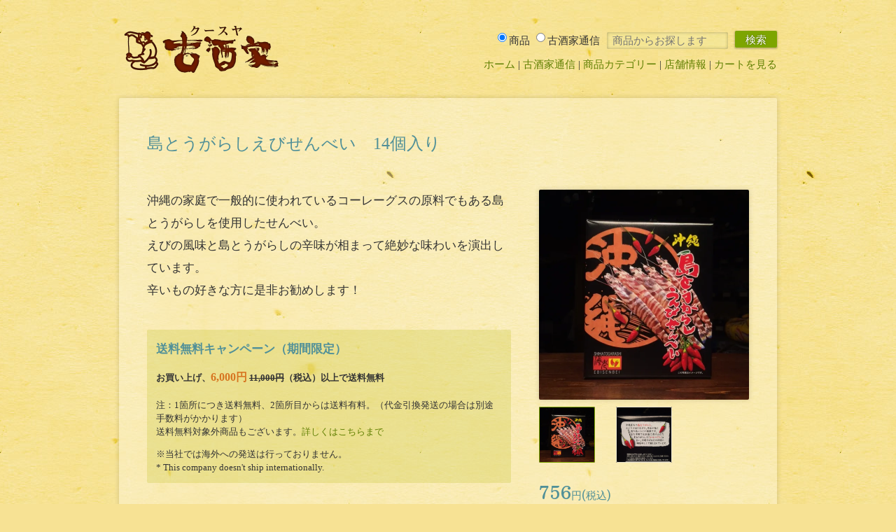

--- FILE ---
content_type: text/html; charset=EUC-JP
request_url: https://koosya.jp/?pid=80766668
body_size: 7604
content:
<!DOCTYPE html PUBLIC "-//W3C//DTD XHTML 1.0 Transitional//EN" "http://www.w3.org/TR/xhtml1/DTD/xhtml1-transitional.dtd">
<html xmlns:og="http://ogp.me/ns#" xmlns:fb="http://www.facebook.com/2008/fbml" xmlns:mixi="http://mixi-platform.com/ns#" xmlns="http://www.w3.org/1999/xhtml" xml:lang="ja" lang="ja" dir="ltr">
<head>
<meta http-equiv="content-type" content="text/html; charset=euc-jp" />
<meta http-equiv="X-UA-Compatible" content="IE=edge,chrome=1" />
<title>島とうがらしえびせんべい　14個入り - 古酒家通販店</title>
<meta name="Keywords" content="島とうがらしえびせんべい　14個入り,泡盛,古酒,クース,土産,沖縄,那覇,国際通り,古酒家,鍵石,OKINAWA文化屋" />
<meta name="Description" content="沖縄県内酒造所全ての泡盛・古酒を取り揃え、県産菓子・食品の販売する古酒泡盛専門店。" />
<meta name="Author" content="Makoto Original Goods Co, LTD." />
<meta name="Copyright" content="Copyright &amp;amp;amp;#169; Makoto Original Goods Co, LTD. all rights reserved." />
<meta http-equiv="content-style-type" content="text/css" />
<meta http-equiv="content-script-type" content="text/javascript" />
<link rel="stylesheet" href="https://img11.shop-pro.jp/PA01294/100/css/3/index.css?cmsp_timestamp=20240429120630" type="text/css" />
<link rel="stylesheet" href="https://img11.shop-pro.jp/PA01294/100/css/3/product.css?cmsp_timestamp=20240429120630" type="text/css" />

<link rel="alternate" type="application/rss+xml" title="rss" href="https://koosya.jp/?mode=rss" />
<link rel="shortcut icon" href="https://img11.shop-pro.jp/PA01294/100/favicon.ico?cmsp_timestamp=20240429115931" />
<script type="text/javascript" src="//ajax.googleapis.com/ajax/libs/jquery/1.7.2/jquery.min.js" ></script>
<meta property="og:title" content="島とうがらしえびせんべい　14個入り - 古酒家通販店" />
<meta property="og:description" content="沖縄県内酒造所全ての泡盛・古酒を取り揃え、県産菓子・食品の販売する古酒泡盛専門店。" />
<meta property="og:url" content="https://koosya.jp?pid=80766668" />
<meta property="og:site_name" content="古酒家通販店" />
<meta property="og:image" content="https://img11.shop-pro.jp/PA01294/100/product/80766668.jpg?20140925164821"/>
<meta property="og:type" content="product" />
<meta property="product:price:amount" content="756" />
<meta property="product:price:currency" content="JPY" />
<meta property="product:product_link" content="https://koosya.jp?pid=80766668" />
<!-- Google tag (gtag.js) -->
<script async src="https://www.googletagmanager.com/gtag/js?id=G-WRMCQWM39W"></script>
<script>
  window.dataLayer = window.dataLayer || [];
  function gtag(){dataLayer.push(arguments);}
  gtag('js', new Date());

  gtag('config', 'G-WRMCQWM39W');
</script>
<meta name="twitter:card" content="summary" />
<meta name="twitter:site" content="@koosya_awamori" />
<script type="text/javascript" src="https://koosya.co.jp/koosya/admin/wp-content/themes/2014.11/js/jquery-1.11.1.min.js"></script>
<script type="text/javascript" src="https://koosya.co.jp/koosya/admin/wp-content/themes/2014.11/js/common.js"></script>
<script type="text/javascript" src="https://koosya.co.jp/koosya/admin/wp-content/themes/2014.11/js/colorme.js"></script>
<!--[if lt IE 9]>
<link rel="stylesheet" href="https://koosya.co.jp/koosya/admin/wp-content/themes/2014.11/style-ie.css">
<script type="text/javascript" src="https://koosya.co.jp/koosya/admin/wp-content/themes/2014.11/js/html5.js"></script>
<script type="text/javascript" src="https://koosya.co.jp/koosya/admin/wp-content/themes/2014.11/js/selectivizr-min.js"></script>
<![endif]-->
<script>
  var Colorme = {"page":"product","shop":{"account_id":"PA01294100","title":"\u53e4\u9152\u5bb6\u901a\u8ca9\u5e97"},"basket":{"total_price":0,"items":[]},"customer":{"id":null},"inventory_control":"none","product":{"shop_uid":"PA01294100","id":80766668,"name":"\u5cf6\u3068\u3046\u304c\u3089\u3057\u3048\u3073\u305b\u3093\u3079\u3044\u300014\u500b\u5165\u308a","model_number":"","stock_num":null,"sales_price":700,"sales_price_including_tax":756,"variants":[],"category":{"id_big":1829068,"id_small":0},"groups":[],"members_price":700,"members_price_including_tax":756}};

  (function() {
    function insertScriptTags() {
      var scriptTagDetails = [];
      var entry = document.getElementsByTagName('script')[0];

      scriptTagDetails.forEach(function(tagDetail) {
        var script = document.createElement('script');

        script.type = 'text/javascript';
        script.src = tagDetail.src;
        script.async = true;

        if( tagDetail.integrity ) {
          script.integrity = tagDetail.integrity;
          script.setAttribute('crossorigin', 'anonymous');
        }

        entry.parentNode.insertBefore(script, entry);
      })
    }

    window.addEventListener('load', insertScriptTags, false);
  })();
</script>
<script async src="https://zen.one/analytics.js"></script>
</head>
<body>
<meta name="colorme-acc-payload" content="?st=1&pt=10029&ut=80766668&at=PA01294100&v=20260116110948&re=&cn=4f38236249fe849bc80900fc84e01677" width="1" height="1" alt="" /><script>!function(){"use strict";Array.prototype.slice.call(document.getElementsByTagName("script")).filter((function(t){return t.src&&t.src.match(new RegExp("dist/acc-track.js$"))})).forEach((function(t){return document.body.removeChild(t)})),function t(c){var r=arguments.length>1&&void 0!==arguments[1]?arguments[1]:0;if(!(r>=c.length)){var e=document.createElement("script");e.onerror=function(){return t(c,r+1)},e.src="https://"+c[r]+"/dist/acc-track.js?rev=3",document.body.appendChild(e)}}(["acclog001.shop-pro.jp","acclog002.shop-pro.jp"])}();</script>  <div id="header">
    <h1><a href="./">古酒家通販店</a></h1>
    <strong class="copy">お酒は20歳をすぎてから</strong>
  </div>
  <div id="navi">
    <h1>メインナビゲーション</h1>
    <ul>
      <li><a href="./">ホーム</a></li>
      <li><a href="https://koosya.co.jp/koosya/">古酒家通信</a></li>
      <li class="cat"><a href="javascript:void(0);">商品カテゴリー</a></li>
      <li><a href="https://koosya.co.jp/store/#h3_koosya" target="_blank">店舗情報</a></li>
      <li><a href="https://koosya.jp/cart/proxy/basket?shop_id=PA01294100&shop_domain=koosya.jp">カートを見る</a></li>
    </ul>
  </div>
  <div id="category_list" class="layer">
    <div id="category_list_content">
      <div id="categories">
        <h2>商品カテゴリー</h2>
        <ul>
              <li><a href="https://koosya.jp/?mode=cate&cbid=1818162&csid=0">泡盛</a></li>
              <li><a href="https://koosya.jp/?mode=cate&cbid=1818163&csid=0">梅酒</a></li>
              <li><a href="https://koosya.jp/?mode=cate&cbid=1818168&csid=0">リキュール</a></li>
              <li><a href="https://koosya.jp/?mode=cate&cbid=1818169&csid=0">ワイン</a></li>
              <li><a href="https://koosya.jp/?mode=cate&cbid=1818171&csid=0">スピリッツ</a></li>
              <li><a href="https://koosya.jp/?mode=cate&cbid=1823348&csid=0">ラム酒</a></li>
              <li><a href="https://koosya.jp/?mode=cate&cbid=1828986&csid=0">焼酎・日本酒</a></li>
              <li><a href="https://koosya.jp/?mode=cate&cbid=1818174&csid=0">ビール・発泡酒</a></li>
              <li><a href="https://koosya.jp/?mode=cate&cbid=2799728&csid=0">沖縄ウィスキー</a></li>
              <li><a href="https://koosya.jp/?mode=cate&cbid=1810755&csid=0">県産食品</a></li>
              <li><a href="https://koosya.jp/?mode=cate&cbid=1829068&csid=0">県産菓子</a></li>
              <li><a href="https://koosya.jp/?mode=cate&cbid=1829069&csid=0">調味料</a></li>
              <li><a href="https://koosya.jp/?mode=cate&cbid=1829070&csid=0">雑貨（その他）</a></li>
            <li><a href="./?mode=srh&cid=&keyword=">全ての商品</a></li>
        </ul>
      </div>
      <div id="groups">
        <h2>特選ページ</h2>
        <ul>
            <li><a href="https://koosya.jp/?mode=grp&gid=979121">古酒家限定蔵出し泡盛</a></li>
            <li><a href="https://koosya.jp/?mode=grp&gid=979180">酒造所一覧</a></li>
            <li><a href="https://koosya.jp/?mode=grp&gid=982333">泡盛紙パック</a></li>
            <li><a href="https://koosya.jp/?mode=grp&gid=982338">泡盛一升瓶</a></li>
            <li><a href="https://koosya.jp/?mode=grp&gid=1020442">泡盛（甕・壷）</a></li>
            <li><a href="https://koosya.jp/?mode=grp&gid=2506206">泡盛 (ガラス）</a></li>
            <li><a href="https://koosya.jp/?mode=grp&gid=2507643">はぶ酒</a></li>
            <li><a href="https://koosya.jp/?mode=grp&gid=2719164">沖縄ウィスキー</a></li>
          </ul>
      </div>
    </div>
  </div>
  <div id="search">
    <form method="get" action="https://koosya.jp/">
      <h2>キーワード検索</h2>
      <span class="site">
        <label><input type="radio" name="mode" value="srh" checked="checked" />商品</label>
        <label><input type="radio" name="mode" value="wp" />古酒家通信</label>
      </span>
      <input type="text" name="keyword" value="" placeholder="商品からお探します" id="keyword" />
      <button type="submit">検索</button>
    </form>
  </div>
  <hr />
  <script src="https://koosya.co.jp/koosya/admin/wp-content/themes/2014.11/js/lightbox-2.6.min.js"></script>
<div id="fb-root"></div>
<script>(function(d, s, id) {
  var js, fjs = d.getElementsByTagName(s)[0];
  if (d.getElementById(id)) return;
  js = d.createElement(s); js.id = id;
  js.src = "//connect.facebook.net/ja_JP/sdk.js#xfbml=1&appId=&version=v2.0";
  fjs.parentNode.insertBefore(js, fjs);
}(document, 'script', 'facebook-jssdk'));</script>
<script>!function(d,s,id){var js,fjs=d.getElementsByTagName(s)[0],p=/^http:/.test(d.location)?'http':'https';if(!d.getElementById(id)){js=d.createElement(s);js.id=id;js.src=p+"://platform.twitter.com/widgets.js";fjs.parentNode.insertBefore(js,fjs);}}(document,"script","twitter-wjs");</script>
<script src="https://d.line-scdn.net/r/web/social-plugin/js/thirdparty/loader.min.js" async="async" defer="defer"></script>
<div id="content" class="item_detail ">
  <div id="title">
    <h1>島とうがらしえびせんべい　14個入り</h1>
  </div>
  <div id="main" class="body">
    <div id="item_body_content">
      <p>沖縄の家庭で一般的に使われているコーレーグスの原料でもある島とうがらしを使用したせんべい。<br />
えびの風味と島とうがらしの辛味が相まって絶妙な味わいを演出しています。<br />
辛いもの好きな方に是非お勧めします！</p>
    </div>
    <div class="notice">
          <h4 style="margin:1em 13px; color:rgb(81,144,152);">送料無料キャンペーン（期間限定）</h4>
      <p><strong>お買い上げ、<span style="font-size:120%; color:rgb(215,117,33);">6,000円</span> <s>11,000円</s>（税込）以上で送料無料</strong><br />
      <br />
      注：1箇所につき送料無料、2箇所目からは送料有料。（代金引換発送の場合は別途手数料がかかります）<br />
      送料無料対象外商品もございます。<a href="/?mode=sk">詳しくはこちらまで</a></p>
          <p>※当社では海外への発送は行っておりません。<br>
      * This company doesn't ship internationally.</p>
    </div>
        <div class="fb-comments" data-href="http://koosya.jp/?pid=80766668" data-width="520" data-numposts="3" data-colorscheme="light"></div>
        <script type="text/javascript">
      $(function(){
        $('#item_related').load('https://koosya.co.jp/koosya/?s=80766668&mode=related');
      });
    </script>
    <div id="item_related"></div>
  </div>
  <div id="aside">
    <div id="item_img">
      <span id="item_photo"><a href="https://img11.shop-pro.jp/PA01294/100/product/80766668.jpg?20140925164821" rel="lightbox"><img src="https://img11.shop-pro.jp/PA01294/100/product/80766668.jpg?20140925164821" alt="" /></a></span>
            <ul>
        <li class="current"><img src="https://img11.shop-pro.jp/PA01294/100/product/80766668.jpg?20140925164821" alt="" /></li>
                        <li><img src="https://img11.shop-pro.jp/PA01294/100/product/80766668_o2.jpg?20140925164821" alt="" /></li>
                      </ul>
          </div>
    <form id="product_form" name="product_form" method="post" action="https://koosya.jp/cart/proxy/basket/items/add">
      <input type="hidden" name="user_hash" value="a819666e264db290e6284b0fbdfd692a"><input type="hidden" name="members_hash" value="a819666e264db290e6284b0fbdfd692a"><input type="hidden" name="shop_id" value="PA01294100"><input type="hidden" name="product_id" value="80766668"><input type="hidden" name="members_id" value=""><input type="hidden" name="back_url" value="https://koosya.jp/?pid=80766668"><input type="hidden" name="reference_token" value="a6730b70bd6143b99f8eeae1166ae93b"><input type="hidden" name="shop_domain" value="koosya.jp">
      <dl id="item_info">
        <dt>価格</dt>
        <dd>
                                                                        
        <strong class="price">756円(税込)</strong>
        <span class="point">ご購入ポイント 7P</span>
                        </dd>
                        <dt>購入数</dt>
        <dd class="input">
          <span class="num"><input type="text" id="product_num" name="product_num" value="1" /><span class="unit"></span></span>
          <span class="addcart"><button type="submit" class="">カートに入れる</button></span>
          <span class="withTax" style="display:block; margin:20px;">商品価格は、税込価格で表示しております。</span>
          <a href="https://koosya.co.jp/koosya/over_20" class="over_20"><strong>お酒は二十歳から。未成年者は購入できません。購入の際、生年月日の記載をご協力頂いております。</strong></a>
          <strong class="stock_error"></strong>
        </dd>
                                      </dl>
    </form>
    <ul id="item_link">
      <li><a href="#shopping_guide">お支払方法・配送について</a></li>
      <li><a href="https://koosya.shop-pro.jp/customer/products/80766668/inquiries/new">この商品について問い合わせる</a></li>
      <li><a href="mailto:?subject=%E3%80%90%E5%8F%A4%E9%85%92%E5%AE%B6%E9%80%9A%E8%B2%A9%E5%BA%97%E3%80%91%E3%81%AE%E3%80%8C%E5%B3%B6%E3%81%A8%E3%81%86%E3%81%8C%E3%82%89%E3%81%97%E3%81%88%E3%81%B3%E3%81%9B%E3%82%93%E3%81%B9%E3%81%84%E3%80%8014%E5%80%8B%E5%85%A5%E3%82%8A%E3%80%8D%E3%81%8C%E3%81%8A%E3%81%99%E3%81%99%E3%82%81%E3%81%A7%E3%81%99%EF%BC%81&body=%0D%0A%0D%0A%E2%96%A0%E5%95%86%E5%93%81%E3%80%8C%E5%B3%B6%E3%81%A8%E3%81%86%E3%81%8C%E3%82%89%E3%81%97%E3%81%88%E3%81%B3%E3%81%9B%E3%82%93%E3%81%B9%E3%81%84%E3%80%8014%E5%80%8B%E5%85%A5%E3%82%8A%E3%80%8D%E3%81%AEURL%0D%0Ahttps%3A%2F%2Fkoosya.jp%2F%3Fpid%3D80766668%0D%0A%0D%0A%E2%96%A0%E3%82%B7%E3%83%A7%E3%83%83%E3%83%97%E3%81%AEURL%0Ahttps%3A%2F%2Fkoosya.jp%2F">この商品を友達に教える</a></li>
                  <li><a href="https://koosya.jp/customer/products/80766668/reviews/new">レビューを投稿する</a></li>
            <li><a href="https://koosya.jp/?mode=cate&cbid=1829068&csid=0">同じカテゴリーの商品を見る</a></li>
    </ul>
    <div class="social_buttons">
              <a href="https://twitter.com/share" class="twitter-share-button" data-url="http://koosya.jp/?pid=80766668" data-text="島とうがらしえびせんべい　14個入り - 古酒家通販店" data-via="koosya_awamori" data-lang="ja" data-count="none" data-hashtags="クースヤ">ツイート</a>
      <span><div class="fb-share-button" data-href="http://koosya.jp/?pid=80766668" data-layout="button" data-width="70"></div></span>
      <span class="line">
        <div class="line-it-button" data-lang="ja" data-type="share-a" data-ver="2" data-url="https://social-plugins.line.me/ja/how_to_install#lineitbutton" style="display: none;"></div>
      </span>
    </div>
  </div>
</div>
<hr />




<hr />

<div id="shopping_guide" class="aside body">
  <h2>お支払い方法について</h2>
    <div class="col">
    <h3>クレジット</h3>
    <p><span class="thumb"><img class='payment_img' src='https://img.shop-pro.jp/common/card2.gif'><img class='payment_img' src='https://img.shop-pro.jp/common/card6.gif'><img class='payment_img' src='https://img.shop-pro.jp/common/card18.gif'><img class='payment_img' src='https://img.shop-pro.jp/common/card0.gif'><img class='payment_img' src='https://img.shop-pro.jp/common/card9.gif'></span>VISA、MASTER、JCB、ダイナース、アメリカン・エキスプレスがご使用いただけます。</p>
  </div>
    <div class="col">
    <h3>コンビニ</h3>
    <p>セブンイレブン・ローソン・ファミリーマート・サンクス・セイコマート・サークルK・ミニストップがご利用になれます。</p>
  </div>
    <div class="col">
    <h3>銀行振込</h3>
    <p>PayPay銀行　すずめ支店<br />
(普）4834753　ユ）マコトオリジナルグッズ<br />
銀行振込による入金確認を持って正式受注とし、発送準備に入ります。（先払制）<br />
その際の手数料は、お客様のご負担となります。</p>
  </div>
    <div class="col">
    <h3>ゆうちょ銀行</h3>
    <p>口座番号17030-6242781　　口座名義マコトオリジナルグッズ<br />
<br />
この口座を他金融機関からの振込の受取口座として利用される際は次の内容をご指定ください<br />
【店名】七〇八（読み　ナナゼロハチ）<br />
【店番】７０８【預金種目】普通預金【口座番号】0624278<br />
振込による入金確認を持って正式受注とし、発送準備に入ります。（先払制）</p>
  </div>
    <div class="col">
    <h3>商品代引（ヤマト運輸・コレクト）</h3>
    <p>商品配達時に商品代金をお支払い頂けます。<br />
その際の代金引換手数料はお客様ご負担とさせていただきます。<br />
<br />
<br />
金額	 /  手数料<br />
０円～1万円未満 /330円<br />
上記金額～3万円未満 /440円<br />
上記金額～10万円未満/660 円<br />
上記金額～30万円未満/1100円<br />
<br />
またご依頼主とお届け先様のご住所が異なる場合は、確認させていただく場合がございます。予めご了承くださいませ。</p>
  </div>
    <h2>配送方法・送料について</h2>
    <div class="col">
    <h3>ヤマト運輸</h3>
    <p><span class="thumb"><img src="https://img11.shop-pro.jp/PA01294/100/delivery/340562.png?cmsp_timestamp=20241112163300" alt="" /></span>全国一律（税込）1,430円です。<br />
通常11,000円（税込）お買い上げいただくと送料無料。<br />
現在、期間限定キャンペーン実施中<br />
 6,000円（税込）以上 お買い上げ頂くと配送先一箇所のみ送料無料になります！<br />
<br />
※当社では海外への発送は行っておりません。<br />
* This company doesn't ship internationally.</p>
  </div>
  </div>

<hr />
<div id="info_koosya_cp"></div>
<hr />
<div class="path">
  <h3>現在のページ</h3>
  <p>
    <span class="cat">
      <span class="home"><a href="./">ホーム</a></span> <span class="gt">&gt;</span> <span class="dir"><a href='?mode=cate&cbid=1829068&csid=0'>県産菓子</a></span> <span class="gt">&gt;</span> <span class="page">島とうがらしえびせんべい　14個入り</span>
    </span>
      </p>
</div>
<script type="text/javascript">
  ga('require', 'linker');
  ga('linker:autoLink', ['shop-pro.jp'], false, true);
</script>  <hr />
  <div class="page_top">
    <p><a href="#header">このページのトップへ戻る</a></p>
  </div>
  <div id="footer">
    <div id="footer_navi">
      <h1>コンテンツメニュー</h1>
      <ul>
        <li><a href="https://koosya.jp/?mode=sk">特定商取引法に基づく表記</a></li>
        <li><a href="https://koosya.jp/?mode=privacy">プライバシーポリシー</a></li>
        <li><a href="https://koosya.co.jp/koosya/over_20">未成年者飲酒防止対策における販売方法について</a></li>
        <li><a href="https://koosya.shop-pro.jp/customer/inquiries/new">お問い合わせ</a></li>
        <li><a href="https://mog.heteml.net/mailform/?id=awamorimag" target="_blank">AWAMORIマガジン応募フォーム</a></li>
      </ul>
      <ul>
        <li><a href="https://koosya.jp/cart/proxy/basket?shop_id=PA01294100&shop_domain=koosya.jp">カートを見る</a></li>
          <li><a href="https://koosya.jp/?mode=login&shop_back_url=https%3A%2F%2Fkoosya.jp%2F">ログイン</a></li>
          <li><a href="https://koosya.jp/customer/signup/new">新規会員登録</a></li>
          </ul>
      <ul>
        <li><a href="https://koosya.co.jp/store/koosya/honten.html" target="_blank">古酒家本店</a></li>
        <li><a href="https://koosya.co.jp/store/koosya/matsuo.html" target="_blank">古酒家松尾店</a></li>
        <li><a href="https://koosya.co.jp/store/koosya/kumoji.html" target="_blank">古酒家久茂地店</a></li>
        <li><a href="https://koosya.co.jp/store/koosya/ichiba.html" target="_blank">古酒家市場店</a></li>
        <li><a href="http://keystone.okinawa.jp" target="_blank">鍵石 - キーストンオンラインストア</a></li>
      </ul>
      <ul>
        <li><a href="https://twitter.com/koosya_awamori/" target="_blank">Twitter 古酒家 - クースヤ</a></li>
        <li><a href="https://facebook.com/koosya.co.jp" target="_blank">Facebook 泡盛専門店 古酒家</a></li>
        <li><a href="https://koosya.jp/?mode=rss">古酒家通販店 新着商品 RSS</a></li>
        <li><a href="https://koosya.co.jp/koosya/feed">古酒家通信 RSS</a></li>
      </ul>
    </div>
    <div id="underagedrinking">
      <strong>飲酒は20歳になってから。飲酒運転は法律で禁止されています。<br>
      妊娠中や授乳期の飲酒は、胎児・乳児の発育に悪影響を与えるおそれがあります。</strong>
    </div>
    <address id="copyright"><a href="https://koosya.co.jp" target="_blank">Copyright &copy; Makoto Original Goods Co, LTD. all rights reserved.</a></address>
  </div><script type="text/javascript" src="https://koosya.jp/js/cart.js" ></script>
<script type="text/javascript" src="https://koosya.jp/js/async_cart_in.js" ></script>
<script type="text/javascript" src="https://koosya.jp/js/product_stock.js" ></script>
<script type="text/javascript" src="https://koosya.jp/js/js.cookie.js" ></script>
<script type="text/javascript" src="https://koosya.jp/js/favorite_button.js" ></script>
</body></html>

--- FILE ---
content_type: text/html; charset=UTF-8
request_url: https://koosya.co.jp/koosya/cp
body_size: 515
content:
    <div id="sp23">
      <div class="sp hidden">
        <a href="https://koosya.co.jp/koosya/post/498">
          <span class="thumb"><img width="720" height="300" src="https://koosya.co.jp/koosya/admin/wp-content/uploads/asatuyu-720x300.jpg" class="attachment-medium size-medium wp-post-image" alt="" decoding="async" loading="lazy" title="" srcset="https://koosya.co.jp/koosya/admin/wp-content/uploads/asatuyu-720x300.jpg 720w, https://koosya.co.jp/koosya/admin/wp-content/uploads/asatuyu-768x320.jpg 768w, https://koosya.co.jp/koosya/admin/wp-content/uploads/asatuyu.jpg 1440w" sizes="(max-width: 720px) 100vw, 720px" /></span>
          <span class="title">ASA露　神谷　morning dew</span>
          <span class="desc"></span>
        </a>
      </div>
      <div class="sp alginright">
        <a href="https://koosya.co.jp/koosya/post/255">
          <span class="thumb"><img width="720" height="300" src="https://koosya.co.jp/koosya/admin/wp-content/uploads/katari_2014.12_shurei_sp1-720x300.jpg" class="attachment-medium size-medium wp-post-image" alt="" decoding="async" loading="lazy" title="" srcset="https://koosya.co.jp/koosya/admin/wp-content/uploads/katari_2014.12_shurei_sp1-720x300.jpg 720w, https://koosya.co.jp/koosya/admin/wp-content/uploads/katari_2014.12_shurei_sp1.jpg 1440w" sizes="(max-width: 720px) 100vw, 720px" /></span>
          <span class="title">神村酒造 守禮2004年 蒸留古酒</span>
          <span class="desc"></span>
        </a>
      </div>
    </div>
    <div id="banners">
      <ul>
        <li><a href="http://koosya.jp/?mode=grp&#038;gid=2507643"><img width="220" height="120" src="https://koosya.co.jp/koosya/admin/wp-content/uploads/Habu.jpg" class="attachment-full size-full wp-post-image" alt="はぶ酒" decoding="async" loading="lazy" title="" /></a></li>
        <li><a href="http://koosya.jp/?mode=grp&#038;gid=1020442"><img width="220" height="120" src="https://koosya.co.jp/koosya/admin/wp-content/uploads/Kame.jpg" class="attachment-full size-full wp-post-image" alt="甕・壷" decoding="async" loading="lazy" title="" /></a></li>
        <li><a href="http://koosya.jp/?mode=grp&#038;gid=982338"><img width="220" height="120" src="https://koosya.co.jp/koosya/admin/wp-content/uploads/bnr_bin.jpg" class="attachment-full size-full wp-post-image" alt="泡盛 一升瓶" decoding="async" loading="lazy" title="" /></a></li>
        <li><a href="http://koosya.jp/?mode=grp&#038;gid=982333"><img width="220" height="120" src="https://koosya.co.jp/koosya/admin/wp-content/uploads/bnr_pack.jpg" class="attachment-full size-full wp-post-image" alt="泡盛 紙パック" decoding="async" loading="lazy" title="" /></a></li>
      </ul>
    </div>


--- FILE ---
content_type: text/css
request_url: https://koosya.co.jp/koosya/admin/wp-content/themes/2014.11/style.css
body_size: 6613
content:
@import url(https://fonts.googleapis.com/css?family=Arbutus+Slab);

@charset "utf-8";

/*
Theme Name: ����絎�
Theme URI: http://koosya.co.jp/
Author: Makoto Original Goods Co, LTD.
Author URI:
Description: http://koosya.co.jp/
Version: 2014.11
License: Makoto Original Goods Co, LTD.
License URI:
Tags:
*/

/*
[color-scheme]

text/cauttion dark-red : rgb(127,36,0)
text/link dark-green : rgb(96,127,1)
text/title light-bule : rgb(81,144,152);

broder beige : rgb(234,228,207)
border green : rgb(127,166,3)
border table : rgb(206,206,191)
bg_thead_th : rgba(177,181,0,0.2) ie: rgb(238,236,189)

buttn/tab green : rgb(125,165,0) rgb(121,168,0)
button:hover : rgb(237,234,173)
input:focus : rgba(237,238,162,0.3) ie rgb(248,246,212)

bg rgba(255,255,255,0.8) or rgb(253,249,236)
*/

/*HTML5 format*/

section, article, nav, aside, header, footer, address {
  display:block;
}

/*basic elements*/

html {}
body {
  margin:0;
  padding:0;
  background:rgb(247,226,148) url(images/bg.jpg) center top;
}
ul, ol {
  margin:0;
  padding:0;
  list-style-type:none;
}
table {
  border-collapse:collapse;
}
thead th, thead td {}
th, td {}
img {border:none;}
img.alignleft {float:left;}
img.alignright {float:right;}
img.aligncenter {display:block; margin:1em auto;}
input[type="text"], input[type="search"], textarea {
  background:rgb(248,246,212);
  background:rgba(237,238,162,0.3);
  box-sizing:content-box;
  border:none;
}
input[type="text"]:focus, input[type="search"]:focus, textarea:focus {
  background:rgb(255,255,255);
  outline:none;
}
input[type="text"], input[type="search"] {
  vertical-align:middle;
  -webkit-appearance:textfield;
}
textarea {}

button, a.btn,
input[type="submit"], input[type="button"] {
  display:inline-block;
  vertical-align:middle;
  padding:0 1em;
  height:40px;
  background:rgb(125,165,0);
  border:none;
  cursor:pointer;
  text-align:center;
  position:relative;
  top:-1px;
}
button:hover, a.btn:hover,
input[type="submit"]:hover,
input[type="button"]:hover {
  background:rgb(237,234,173);
}
button:active, a.btn:active,
input[type="submit"]:active,
input[type="button"]:active {
  top:1px;
}
select {}

.alignleft {text-align:left;}
.alignright {text-align:right;}
.aligncenter {text-align:center;}

hr {display:none;}
.reset {clear:both;}

/*block level elements*/

#header,
#navi,
.path,
.page_top,
#footer {
  margin:0px auto;
  padding:0;
  width:960px;
}
#container {}
#header {}
#navi {}
#section {}
#content, aside.aside, div.aside {
  margin:0 auto;
  width:940px;
  background:rgba(255,255,255,0.3);
  overflow:hidden;
}
#main {
  margin:40px;
}
#aside {}
aside.aside, div.aside {
  margin:40px auto;
}
body.blog #main,
body.archive #main,
body.single article.blog #main,
body.search #main,
#content.asct #main {
  margin:0 20px 40px 40px;
  width:660px;
}
body.blog #aside,
body.archive #aside,
body.single article.blog #aside,
body.search #aside,
#content.asct #aside {
  margin:0 0 40px;
  width:180px;
}
#content.item_detail #main {
  margin:0 40px 40px;
  width:520px;
}
#content.item_detail #aside {
  margin:0 40px 40px 0;
  width:300px;
}
#footer {}

/*inline-block elements*/

#header h1 a,
#footer_navi ul,
#categories,
#groups,
body.blog #main,
body.blog #aside,
body.archive #main,
body.archive #aside,
body.single article.blog #main,
body.single article.blog #aside,
body.search #main,
body.search #aside,
ul.items li,
#content.item_detail #main,
#content.item_detail #aside,
#content.asct #main,
#content.asct #aside,
#item_related li,
#shopping_guide div.col,
#cat_list div.categories,
#cat_list div.groups {
  display:inline-block;
  vertical-align:top;
}

/*head elements*/

#header {position:relative;}
#header h1 {margin:0;}
#header h1 a {
  margin:30px 0 29px 10px;
  width:235px;
  height:81px;
  background:url(images/logo_01.png) no-repeat;
}
#header h2, #header strong {
  display:none;
  position:absolute;
  right:10px;
  top:60px;
  margin:0;
}

/*navi elements*/

#navi {position:relative;}
#navi h1 {display:none;}
#navi ul {
  position:absolute;
  right:10px;
  bottom:40px;
}
#navi li {display:inline;}
#navi li:after {content: ' | ';}
#navi li:last-child:after {content:none;}
#navi a {}
#navi li.selected {position:relative;}
#navi li.selected:before {
  content:'';
  position:absolute;
  left:0;
  bottom:-0.7em;
  height:4px;
  background:rgba(178,178,0,0.95);
}
#navi li.cat:before {width:7em;}
#navi li.search:before {width:7em;}

#badge {
  position:relative;
  top:-1px;
  display:inline-block;
  vertical-align:middle;
  padding:0 1em;
  background:rgb(125,165,0);
  height:18px;
  line-height:20px;
  font-family:'Helvetica', 'Arial';
  font-weight:bold;
  font-size:16px;
  color:rgb(255,255,255);
}

#category_list {
  display:none;
  position:absolute;
  top:120px;
  z-index:100;
  width:100%;
}
#category_list_content {
  position:relative;
  margin:0 auto;
  width:900px;
  background:rgba(178,178,0,0.95);
}
#categories,
#groups {
  width:50%;
}
#category_list_content h2 {
  margin:20px;
  padding:0 0 0.5em;
  border-bottom:1px solid rgba(0,0,0,0.2);
}
#category_list_content ul {
  margin:20px;
  -webkit-column-count:2;
  -moz-column-count:2;
  -ms-column-count:2;
  column-count:2;
  -webkit-column-gap:20px;
  -moz-column-gap:20px;
  -ms-column-gap:20px;
  column-gap:20px;
  -webkit-column-fill:balance;
}
#category_list_content li {
  margin:0 0 0.8em;
}
#category_list_content li[id^="gid9899"],
#category_list_content li[id^="gid9900"],
#category_list_content li[id^="gid9960"],
#category_list_content li[id^="gid9962"] {
  display:none;
}

#search {
  position:relative;
  margin:0 auto;
  width:960px;
}
#search form {
  position:absolute;
  right:0;
  top:-95px;
  z-index:101;
  text-align:right;
}
#search h2 {
  display:none;
  margin:0;
}
input#keyword,
#search input[type="radio"] {
  vertical-align:baseline;
}
input#keyword {
  margin:0 0.5em;
  padding:0 0.5em;
  width:10.5em;
  height:24px;
}
#search span.site {
  display:inline-block;
}
#search span.site label {
  display:inline-block;
  cursor:pointer;
}
#search span.site input[type="radio"] {
  position:relative;
  top:-3px;
}
#search button {
  margin:0 10px 0 0;
  width:auto;
  height:24px;
  vertical-align:baseline;
}

/*foot elements*/

#footer_navi {}
#footer_navi h1 {display:none;}
#footer_navi ul {
  width:240px;
}
#footer_navi li,
.mod li, .body > ul li, #item_link li {
  margin:0 10px 1em;
  padding:0 0 0 0.75em;
  background:url(images/pt_01.png) left 0.35em no-repeat;
  list-style-type:none;
}
#footer_navi a {}

#underagedrinking {
  margin:40px 0;
  text-align:center;
}
#underagedrinking strong {
  display:inline-block;
  padding:17px 0 17px 58px;
  height:36px;
  background:url(images/ic_underagedrinking.png) no-repeat;
  text-align:left;
}

#footer small, #footer address {
  display:block;
  margin:20px 0px;
  text-align:center;
}

/*common elements*/

.path {}
.path h1, .path h3 {display:none;}
.path p {
  margin:40px 10px 20px;
}
.path span.home {}
.path span.dir {}
.path span.page {}
.path span.gt {}
.path .cat,
.path .group {
  display:block;
  margin:0.8em 0;
}

#title h1 {margin:50px 40px;}

.paginate {
  margin:40px 0;
}
.paginate p {text-align:center;}
.paginate ul {text-align:center;}
.paginate li {
  display:inline;
  margin:0 0.5em;
}
.paginate li a {}
.paginate .index {}
.paginate .prev {}
.paginate .next {}
.paginate .num {}

.page_top {clear:both;}
.page_top p {
  margin:40px 0;
  text-align:center;
}
.page_top a {}

.mod {}
.mod h1 {margin:40px 0 20px;}
.mod:first-child h1 {margin-top:0;}
.mod ul {
  margin:20px 0;
}
.mod ul:first-child {margin-top:0;}
.mod li {
  margin:0.5em 0;
}
.mod li a {}

/*body elements*/

.body h1,
.body h2 {
  clear:both;
  margin:40px 0;
}
.body h3,
.body p,
.body ul,
.body ol {
  margin:1em 0;
}
.body > h1:nth-of-type(1),
.body > p:nth-of-type(1) {
  margin-top:0;
}
.body h1 {}
.body h2 {}
.body h3 {}
.body p {}
.body > ul {}
.body > ol {
  list-style-type:decimal;
  list-style-position:inside;
}
.body > ul li,
.body > ol li {
  margin:0.5em 0;
}
.body dl {}
.body dt {}
.body dd {}

.body table {
  width:100%;
  border-collapse:collapse;
}
.body th,
.body td {
  padding:0.8em;
  border-top:1px solid rgb(206,206,191);
  border-bottom:1px solid rgb(206,206,191);
}
.body th {}
.body thead th {
  background:rgba(177,181,0,0.2);
}
.body tbody th {width:25%;}
.body td {}

.body img.alignleft {float:left; margin:0 10px 10px 0;}
.body img.alignright {float:right; margin:0 0 10px 10px;}
.body img.aligncenter {display:block; margin:1em auto;}

.alignleft {text-align:left;}
.alignright {text-align:right;}
.aligncenter {text-align:center;}

.edit_post_link {clear:both;}
.edit_post_link p {}
.body div.other {}

/* posts elements */

ul.posts {margin:0;}
ul.posts li {margin:0;}
ul.posts li a {
  display:block;
  margin:40px 0;
  min-height:130px;
}
ul.posts li a:hover {
  background:rgba(177,181,0,0.2);
}
ul.posts li:first-child a {margin-top:0;}
ul.posts li:last-child a {margin-bottom:0;}
ul.posts li span {display:block;}
ul.posts li span.thumb {
  position:absolute;
  width:180px;
  height:130px;
  overflow:hidden;
}
ul.posts li span.thumb:after {
  content:'';
  position:absolute;
  left:0;
  top:0;
  width:178px;
  height:128px;
  border:1px solid rgb(234,228,207);
}
ul.posts li a:hover span.thumb:after {
  border:1px solid rgb(127,166,3);
}
ul.posts li span.thumb img {
  position:absolute;
  left:-66px;
  top:0;
  width:312px; /* 180+66+66 */
  height:130px;
}
ul.posts li span.title {
  margin:0 0 0.5em;
  padding:0 0 0 200px;
}
ul.posts li span.desc {
  margin:0 0 0.5em;
  padding:0 0 0 200px;
}

/* items elements */

ul.items {}
ul.items li {
  position:relative;
  margin:0 45px 40px 0;
  width:180px;
}
ul.items li:nth-of-type(4n) {margin-right:0;}
ul.items li a {display:block;}
ul.items li strong {
  display:block;
  margin:0.5em 0 0;
}
ul.items li span {}
ul.items li span.thumb {
  display:inline-block;
  vertical-align:top;
  width:180px;
  height:180px;
}
ul.items li span.thumb:after {
  content:'';
  position:absolute;
  left:0;
  top:0;
  z-index:2;
  width:178px;
  height:178px;
  border:1px solid rgb(234,228,207);
}
ul.items li a:hover span.thumb:after {
  border:1px solid rgb(127,166,3);
}
ul.items li span.thumb img {
  width:180px;
  height:180px;
}
ul.items li span.price {
  position:absolute;
  right:0;
  top:128px;
  padding:0 10px;
  width:160px;
  height:50px;
  text-align:right;
}
ul.items li span.yen {}
ul.items li span.tax {display:block;}
ul.items li span.soldout {
  position:absolute;
  left:0;
  top:0;
  z-index:1;
  width:180px;
  height:180px;
  background:rgba(0,0,0,0.6);
  text-align:center;
}

ul.brewery li {
  padding:0;
  text-align:center;
}
ul.brewery li span.thumb {
  width:auto;
  height:110px;
  background-color:rgb(239,193,78);
  background-blend-mode: multiply;
}
ul.brewery li:hover span.thumb {
  background-color:rgb(255,255,255);
}
ul.brewery li span.thumb:after {
  content:none;
}
ul.brewery li span.thumb img {
  width:auto;
  height:110px;
}
li#br_01 span.thumb {background-image:url(images/br_01.png);}
li#br_02 span.thumb {background-image:url(images/br_02.png);}
li#br_03 span.thumb {background-image:url(images/br_03.png);}
li#br_04 span.thumb {background-image:url(images/br_04.png);}
li#br_05 span.thumb {background-image:url(images/br_05.png);}
li#br_06 span.thumb {background-image:url(images/br_06.png);}
li#br_07 span.thumb {background-image:url(images/br_07.png);}
li#br_08 span.thumb {background-image:url(images/br_08.png);}
li#br_09 span.thumb {background-image:url(images/br_09.png);}
li#br_10 span.thumb {background-image:url(images/br_10.png);}
li#br_11 span.thumb {background-image:url(images/br_11.png);}
li#br_12 span.thumb {background-image:url(images/br_12.png);}
li#br_13 span.thumb {background-image:url(images/br_13.png);}
li#br_14 span.thumb {background-image:url(images/br_14.png);}
li#br_15 span.thumb {background-image:url(images/br_15.png);}
li#br_16 span.thumb {background-image:url(images/br_16.png);}
li#br_17 span.thumb {background-image:url(images/br_17.png);}
li#br_18 span.thumb {background-image:url(images/br_18.png);}
li#br_19 span.thumb {background-image:url(images/br_19.png);}
li#br_20 span.thumb {background-image:url(images/br_20.png);}
li#br_21 span.thumb {background-image:url(images/br_21.png);}
li#br_22 span.thumb {background-image:url(images/br_22.png);}
li#br_23 span.thumb {background-image:url(images/br_23.png);}
li#br_24 span.thumb {background-image:url(images/br_24.png);}
li#br_25 span.thumb {background-image:url(images/br_25.png);}
li#br_26 span.thumb {background-image:url(images/br_26.png);}
li#br_27 span.thumb {background-image:url(images/br_27.png);}
li#br_28 span.thumb {background-image:url(images/br_28.png);}
li#br_29 span.thumb {background-image:url(images/br_29.png);}
li#br_30 span.thumb {background-image:url(images/br_30.png);}
li#br_31 span.thumb {background-image:url(images/br_31.png);}
li#br_32 span.thumb {background-image:url(images/br_32.png);}
li#br_33 span.thumb {background-image:url(images/br_33.png);}
li#br_34 span.thumb {background-image:url(images/br_34.png);}
li#br_35 span.thumb {background-image:url(images/br_35.png);}
li#br_36 span.thumb {background-image:url(images/br_36.png);}
li#br_37 span.thumb {background-image:url(images/br_37.png);}
li#br_38 span.thumb {background-image:url(images/br_38.png);}
li#br_39 span.thumb {background-image:url(images/br_39.png);}
li#br_40 span.thumb {background-image:url(images/br_40.png);}
li#br_41 span.thumb {background-image:url(images/br_41.png);}
li#br_42 span.thumb {background-image:url(images/br_42.png);}
li#br_43 span.thumb {background-image:url(images/br_43.png);}
li#br_44 span.thumb {background-image:url(images/br_44.png);}
li#br_45 span.thumb {background-image:url(images/br_45.png);}
li#br_46 span.thumb {background-image:url(images/br_46.png);}
li#br_47 span.thumb {background-image:url(images/br_47.png);}
li#br_48 span.thumb {background-image:url(images/br_48.png);}
ul.brewery li img {visibility:hidden;}

div.aside ul.items {
  margin:40px;
}
div.aside ul.items span.thumb,
div.aside ul.items span.thumb img,
div.aside ul.items span.soldout {
  width:80px;
  height:80px;
}
div.aside ul.items span.thumb:after {
  width:78px;
  height:78px;
}
div.aside ul.items span.price {display:none;}
#item_together ul.items li {
  margin:0 0 0 20px;
  width:273px;
}
#item_together ul.items li:first-child {margin-left:0;}
#item_together ul.items li a {
  display:block;
  padding:0 0 0 90px;
  min-height:80px;
}
#item_together ul.items span.thumb {
  position:absolute;
  left:0;
  top:0;
}
#item_together ul.items strong {margin:0;}
#browse_history ul.items li {
  margin:0 0 0 30px;
  width:80px;
}
#browse_history ul.items li:first-child {margin-left:0;}
#browse_history ul.items strong {display:none;}

#post_related h2 {
  margin:40px 40px 0;
}
#post_related ul {
  margin:40px 40px 0;
}

div.notfound form {
  margin:80px 0;
  text-align:center;
}
div.notfound form input[type="search"] {
  width:400px;
  height:40px;
  font-size:24px;
}
div.notfound form {}

#cat_list {}
#cat_list div.categories,
#cat_list div.groups {
  width:50%;
}
#cat_list div.categories {}
#cat_list div.groups {}
#cat_list h2 {margin:20px 0;}
#cat_list ul {
  margin:20px 0;
  -webkit-column-count:2;
  -moz-column-count:2;
  -ms-column-count:2;
  column-count:2;
  -webkit-column-gap:20px;
  -moz-column-gap:20px;
  -ms-column-gap:20px;
  column-gap:20px;
}
#cat_list li {
  margin:0 0 0.5em;
}
/*
#cat_list ul {margin:20px 0;}
#cat_list li {
  display:inline-block;
  vertical-align:top;
  margin:0 5% 0.5em 0;
  width:45%;
}
*/

/* aside elements */

div.aside {
  margin:40px auto;
}
div.aside h2 {
  margin:40px;
}

#shopping_guide {
  width:900px;
  padding:20px;
}
#shopping_guide div.col {
  margin:0 20px;
  width:410px;
}
#shopping_guide div.col span.thumb img,
table.payment span.thumb img,
table.delivery span.thumb img {
  float:right;
  margin:0 0 1em 1em;
}
#shopping_guide h2 {margin:20px !important;}
#shopping_guide h2:first-child {margin-top:0;}
#shopping_guide h3 {
  margin:1em 0;
}
#shopping_guide p {}

/* post article */

body.single article.special #aside {display:none;}
body.single article.thumb {
  position:relative;
  padding:360px 0 0 !important;
}
body.single article.thumb #post_thumbnail {
  position:absolute;
  left:0;
  top:0;
  width:940px;
  height:360px;
  overflow:hidden;
}
body.single article.thumb #post_thumbnail img {
  position:absolute;
  left:0;
  top:-16px;
  width:940px;
  height:392px; /* 360+16+16 */
}
body.single article.special #main {
  -webkit-column-count:2;
  -moz-column-count:2;
  -ms-column-count:2;
  column-count:2;
  -webkit-column-gap:40px;
  -moz-column-gap:40px;
  -ms-column-gap:40px;
  column-gap:40px;
}
body.single article.special #main p img {
  max-width:100%;
  height:auto;
}
body.single article.thumb div.social_buttons {
  position:absolute;
  right:10px;
  top:20px;
  margin:0;
  text-align:right;
}

/* colorme item detail */

#item_body_content p {}
#item_body_content p:first-child {margin-top:0;}
#main div.notice {
  margin:40px 0;
  padding:0;
  background:rgba(177,181,0,0.2);
  overflow:hidden;
}
#main div.notice p {
  margin:1em;
}
div.item_detail div.fb-comments {
  display:block;
  margin:40px 0;
}

#item_photo {
  display:block;
  width:300px;
  height:300px;
}
#item_photo img {
  width:300px;
  height:300px;
}
#item_img ul {}
#item_img ul li {
  position:relative;
  display:inline-block;
  margin:10px 0 0;
  cursor:pointer;
}
#item_img ul li.current {
  cursor:default;
}
#item_img ul li:after {
  content:'';
  position:absolute;
  left:0;
  top:0;
  width:78px;
  height:78px;
  border:1px solid rgb(234,228,207);
}
#item_img ul li.current:after,
#item_img ul li:hover:after {
  border:1px solid rgb(127,166,3);
}
#item_img ul li:nth-child(2) {margin:10px 30px;}
#item_img ul img {
  width:80px;
  height:80px;
}

#item_info dt {display:none;}
#item_info dd {
  margin:20px 0;
  padding:0;
}
#item_info span.regular {
  display:block;
  margin:0 0 0.5em;
}
#item_info strong.price {display:block;}
#item_info span.yen {}
#item_info span.tax {}
#item_info span.rate {margin:0 0 0 1em;}
#item_info span.point {
  display:block;
  margin:1em 0 0;
}
div#content.item_detail #aside {position:relative;}
#item_info span.stock {
  position:absolute;
  right:10px;
  top:10px;
  padding:5px;
  background:rgb(125,165,0);
}
#item_info span.select select {margin:0 0 1em;}
#item_info span.select:nth-of-type(2) {margin-left:1em;}
#item_info table {}
#item_info th {text-align:center;}
#item_info td {text-align:center;}
#item_info tr.stock_head th {
  background:rgba(177,181,0,0.2);
}
#item_info td span.table_price {}
#item_info td span.tax {display:block;}
#item_info span.num,
#item_info span.addcart {
  display:inline-block;
  text-align:center;
}
#item_info span.num {width:100px;}
#item_info span.addcart {}
input#product_num {
  width:60px;
  height:40px;
  text-align:center;
}
#item_info strong.stock_error,
#item_info strong.postage,
#item_info span.soldout,
#item_info span.login {
  display:block;
  padding:1em;
  background:rgba(177,181,0,0.2);
  text-align:center;
}
#item_info strong.stock_error {
  margin:1em 0 0;
  padding:0;
  line-height:3em;
}
#item_info span.soldout {
  letter-spacing:0.2em;
}
#item_info span.login {
  text-align:left;
}
#item_info a.over_20 {display:none;}
div#content.over_20 #item_info a.over_20 {
  display:block;
  margin:20px;
}
#item_link {
  margin:20px 0;
}

#item_related {}
#item_related h1 {}
#item_related ul {}
#item_related li {
  position:relative;
  margin-bottom:20px;
  padding:0 0 0 90px;
  width:160px;
}
#item_related li:nth-child(odd) {margin-right:20px;}
#item_related li a {
  display:block;
  min-height:80px;
}
#item_related li span.thumb {}
#item_related li span.thumb:after {
  content:'';
  position:absolute;
  left:0;
  top:0;
  width:78px;
  height:78px;
  border:1px solid rgb(234,228,207);
}
#item_related li:hover span.thumb:after {
  border:1px solid rgb(127,166,3);
}
#item_related li span.thumb img {
  position:absolute;
  left:0;
  top:0;
  width:80px;
  height:80px;
}
#item_related li strong {}

/* home */

div#sp1 div.sp {
  position:absolute;
  left:0;
  top:0;
  width:100%;
  height:600px;
  background-size:cover;
  background-position:center;
}
div#sp1 a {
  position:relative;
  display:block;
  margin:0 auto;
  padding:200px 0;
  width:940px;
  height:200px;
}
div#sp1 a, div#sp1.alignright a {
  text-align:right;
}
div#sp1.alignleft a {
  text-align:left;
}
div#sp1.aligncenter a {
  text-align:center;
}
div#sp1.hidden a {
  padding:0;
  width:940px;
  height:600px;
  font-size:0 !important;
  color:transparent;
}
div#sp1 a span {display:block;}
div#sp1 span.title {}
div#sp1 span.desc {margin:1em 0 0;}
div#sp23 {
  margin:40px auto 20px;
  width:960px;
}
div#sp23 div.sp {
  display:inline-block;
  vertical-align:top;
}
div#sp23 a {
  position:relative;
  display:block;
  margin:0 10px;
  width:460px;
  height:260px;
/*   background:#dcdcdc; */
  overflow:hidden;
}
div#sp23 img {
  position:relative;
  left:-82px;
  top:0;
  width:624px; /* 460+82+82 */
  height:260px;
}
div#sp23 span.title {
  position:absolute;
  left:0;
  bottom:0;
  padding:40px 20px 20px;
  width:420px;
  color:white;
  background:linear-gradient(0deg, rgba(0,0,0,0.6) 0%, rgba(0,0,0,0.3) 70%, rgba(0,0,0,0) 100%);
}
div#sp23 div.hidden span.title,
div#sp23 span.desc {
  display:none;
}

div#banners {
  position:relative;
  margin:20px auto;
  padding:0 0 5px;
}
div#banners > ul {
  text-align:center;
}
div#banners li {
  display:inline;
}
div#banners li a {}
div#banners li a img {
  margin:0 10px;
  width:220px;
  height:120px;
}
div.slidesjs-container {
  height:120px !important;
}
div.slidesjs-control {
  height:120px !important;
  text-align:center;
}
ul.slidesjs-slide {
  width:940px;
  margin:0 auto;
}
a.slidesjs-navigation {
  position:absolute;
  top:45px;
  z-index:1001;
  width:20px;
  height:24px;
}
a.slidesjs-previous {
  background:url(images/pt_arrow.png) 0px 0px no-repeat;
}
a.slidesjs-next {
  background:url(images/pt_arrow.png) -20px 0px no-repeat;
}
ul.slidesjs-pagination {
  margin:0;
  text-align:center;
}
li.slidesjs-pagination-item {}
li.slidesjs-pagination-item a {
  display:inline-block;
  margin:12px 4px 0;
  width:11px;
  height:11px;
  background:rgba(125,165,0,0.4);
  border:1px solid rgba(125,165,0,0.4);
  cursor:pointer;
}
li.slidesjs-pagination-item a.active {
  cursor:default;
  background:rgb(125,165,0);
}

div#chart {
  margin:35px auto 40px;
  width:940px;
}
div#chart h1 {display:none;}
div#chart ul.tab {
  position:relative;
  margin:0 0 1px;
}
div#chart ul.tab:after {
  content:'';
  position:absolute;
  left:2px;
  bottom:-1px;
  width:936px;
  border-bottom:1px solid rgb(193,194,0);
}
div#chart ul.tab li {
  display:inline-block;
  margin:0 1px 0 0;
  width:233px;
  height:40px;
  text-align:center;
  cursor:pointer;
  background:rgba(125,165,0,0.4);
}
div#chart ul.tab li:first-child {margin-left:2px;}
div#chart ul.tab li:hover,
div#chart ul.tab li.current {
  background:rgb(125,165,0);
}
div#chart ul.tab li.current {
  cursor:default;
}
div#chart_content {
  padding:20px;
  width:900px;
  height:900px;
  background:url(images/bg_chart.jpg) no-repeat;
}
div.chart {
  display:none;
  position:relative;
  width:900px;
  height:900px;
}
div.chart.current {display:block;}

div.awamori {
  position:absolute;
  width:150px;
  height:150px;
}
div.awamori a {
  position:relative;
  left:15px;
  top:15px;
  display:block;
  width:120px;
  height:120px;
}
div.awamori a:hover {
  left:0;
  top:0;
  z-index:100;
  width:150px;
  height:150px;
}
div.awamori a img {
  width:100%;
  height:100%;
}
div.awamori a strong {
  display:block;
  margin:5px 0 0;
  position:relative;
  z-index:1;
}

/* fx */

input[type="text"], input[type="search"], textarea,
button, a.btn,
input[type="submit"], input[type="button"],
#navi li.selected:before,
#badge,
#category_list_content,
#content,
aside.aside, div.aside,
ul.posts li span.thumb:after,
ul.posts span.thumb img,
#post_thumbnail img,
ul.items li span.thumb:after,
ul.items li span.thumb img,
ul.items li span.soldout,
#item_photo img,
#item_img img,
#item_img ul li:after,
#item_info strong.message,
#item_info span.stock,
#item_info span.soldout,
#item_info span.login,
#item_info strong.postage,
#item_related li span.thumb:after,
#item_related li span.thumb img,
div#chart_content,
div#sp23 a,
div#banners a img,
.body img,
#main div.notice {
  border-radius:2px;
}
div.awamori a img,
li.slidesjs-pagination-item a {
  border-radius:50%;
}
div#chart ul.tab li {
  border-top-left-radius:2px;
  border-top-right-radius:2px;
}

#content,
div#sp1 div.cp,
aside.aside, div.aside,
#item_photo img {
  box-shadow:0px 0px 7px rgba(0,0,0,0.15);
}
button, a.btn,
input[type="submit"], input[type="button"] {
  box-shadow:0px 1px 2px 1px rgba(0,0,0,0.2);
}
button:active, a.btn:active,
input[type="submit"]:active,
input[type="button"]:active {
  box-shadow:0px 1px 1px 0px rgba(0,0,0,0.2);
}
input[type="text"], input[type="search"], input[type="password"],
textarea {
  box-shadow:0px 0px 4px rgba(0,0,0,0.3) inset;
}
div.awamori a img {
  box-shadow:0px 0px 2px rgba(0,0,0,0.3);
}
#item_info span.stock {
  box-shadow:0px 0px 3px rgba(0,0,0,0.2);
}
ul.items li span.thumb:hover,
#category_list_content,
div.awamori a:hover img {
  box-shadow:0px 0px 12px rgba(0,0,0,0.3);
}
div#chart ul.tab:after {
  box-shadow:0px 0px 7px rgba(0,0,0,0.5);
}

div.awamori a img {
  opacity:0.65;
}
div.awamori a:hover img {
  opacity:1;
}

ul.items li span.thumb:hover,
div.awamori a {
  transition:0.3s;
}

/*characters*/

html {font-size:62.5%;}
body {font-size:13px; font-size:1.3em;}

#category_list_content,
#footer_navi,
body.blog #content,
body.archive #content,
body.single article.blog #content,
ul.items,
#content.item_detail,
#item_img ul,
#item_related ul,
#shopping_guide,
div#sp23,
div#banners > ul,
div#banners ul.slidesjs-slide,
a.slidesjs-navigation,
div#chart ul.tab,
#cat_list {
  font-size:0;
}
#footer_navi li,
body.blog #main,
body.blog #aside,
body.archive #main,
body.archive #aside,
body.single article.blog #main,
body.single article.blog #aside,
body.single article.blog nav.paginate,
ul.items li,
#content.item_detail #main,
#content.item_detail #aside,
#shopping_guide p,
#item_related li,
#main div.notice p,
#cat_list li {
  font-size:13px; font-size:1.3rem;
}
.path p,
#footer small, #footer address {
  font-size:12px; font-size:1.2rem;
}
#header h2, #header strong,
#navi li,
#categories h2,
#groups h2,
.page_top a,
ul.posts span.desc,
.body h2, .body h3, .body h4, .body h5,
.body > p,
ul.items li strong,
ul.items li span.yen,
ul.items li span.tax,
#item_info span.regular,
#item_info span.yen,
#item_info span.tax,
#item_info span.rate,
#item_info span.stock,
#item_info td span.table_price,
#item_info span.login,
#item_info a.over_20,
#search span.site, input#keyword, #search button,
#item_together ul.items li strong {
  font-size:15px; font-size:1.5rem;
}
#main.body h2, #main.body h3, #main.body h4, #main.body h5,
#main.body > p,
#item_body_content p {
  font-size:17px; font-size:1.7rem;
}
#categories li,
#groups li {
  font-size:18px; font-size:1.8rem;
}
button, a.btn,
ul.posts span.title,
.mod h1,
.body h1,
input#product_num,
#item_info span.stock strong,
#item_info span.soldout,
#item_info span.select select,
div.aside h2,
div#chart ul.tab li,
div.awamori a:hover,
div#sp1 span.desc,
div#sp23 span.title {
  font-size:20px; font-size:2rem;
}
#title h1 {
  font-size:24px; font-size:2.4rem;
}
ul.items li span.price,
#item_info strong.price {
  font-size:26px; font-size:2.6rem;
}
div#sp1 a {
  font-size:40px !important;
}

body {line-height:1;}
#category_list_content li,
#title h1,
ul.posts,
.body h1, .body h2, .body h3, .body h4, .body h5,
.body li,
ul.items li strong,
#item_info span.login,
#item_info a.over_20,
#shopping_guide p,
div#sp1 a,
div#sp23 span.title,
div.awamori a strong {
  line-height:1.3;
}
.body th, .body td,
#main div.notice p {
  line-height:1.5;
}
.body > p {
  line-height:1.6;
}
#main.body > p,
#item_body_content p {
  line-height:1.9;
}
ul.items li span.tax {
  line-height:15px;
}
#underagedrinking strong {
  line-height:18px;
}
#item_together ul.items li strong {
  line-height:20px;
}
ul.items li span.price {
  line-height:24px;
}
input#keyword, #search button {
  line-height:26px;
}
button, a.btn,
input[type="submit"], input[type="button"],
input#product_num,
div#chart ul.tab li {
  line-height:42px;
}
div.aside ul.items span.soldout {
  line-height:80px;
}
ul.items li span.soldout {
  line-height:180px;
}

#title h1,
ul.items li strong,
aside.aside h2, div.aside h2 {
  font-weight:normal;
}

a {text-decoration:none;}
a:hover {text-decoration:underline;}
#navi a,
ul.posts li a,
#sp1 a, #sp23 a,
div.awamori a:hover {
  text-decoration:none;
}

#footer address {font-style:normal;}
.body blockquote {font-style:italic;}

body {color:rgb(51,51,51);}
a:link {color:rgb(96,127,1);}
a:visited {color:rgb(96,127,1);}
a:hover {color:rgb(96,127,1);}
a:active {color:rgb(0,0,0);}

#navi a:hover,
#navi li.selected a {
  color:rgb(0,0,0);
}
#header h2, #header strong,
#title h1,
#item_info strong.stock_error,
#item_info a.over_20:link,
#item_info a.over_20:visited {
  color:rgb(127,36,0);
}
.body h3,
body.single #title h1,
#content.item_detail #title h1,
#item_info strong.price,
#item_info span.point {
  color:rgb(81,144,152);
}
button:hover, a.btn:hover,
input[type="submit"]:hover,
input[type="button"]:hover,
#category_list_content li a:hover {
  color:rgb(96,127,1);
}
ul.posts span.desc {
  color:rgb(51,51,51);
}
button, a.btn,
input[type="submit"], input[type="button"],
#category_list_content li a,
ul.items li span.soldout,
#item_info span.stock,
div#chart ul.tab li,
div.awamori a:hover {
  color:rgb(255,255,255);
}
div.awamori a {
  color:rgb(85,85,85);
}

body,
input[type="text"],
button, a.btn,
input[type="submit"], input[type="button"] {
  font-family:'Meiryo', serif;
/*
  font-family:'��������茹��� Pro W3', 'Hiragino Kaku Gothic Pro', 'Osaka', '�＜�ゃ����', 'Meiryo', '鐚㍼竺 鐚違�眼�激����', sans-serif;
  font-family:'Hiragino Mincho Pro', '鐚㍼竺 鐚井����', serif;
*/
}
#footer small, #footer address {
  font-family:'Arial';
}

ul.items li span.price,
#item_info strong.price,
#item_info span.stock strong {
  font-family: 'Arbutus Slab', serif;
  font-weight:normal !important;
}

#badge,
button, a.btn,
input[type="submit"], input[type="button"] {
  text-shadow:0px 0px 2px rgba(0,0,0,0.5);
}
button:hover, a.btn:hover,
input[type="submit"]:hover,
input[type="button"]:hover {
  text-shadow:none;
}
div#sp23 span.title,
div#chart ul.tab li {
  color:rgba(255,255,255,1);
  text-shadow:0px 0px 4px rgba(0,0,0,0.8),
    0px 0px 4px rgba(0,0,0,0.8)
}
div.awamori a {
  text-shadow:0px 0px 2px rgba(255,255,255,1),
    0px 0px 2px rgba(255,255,255,1);
}
div.awamori a:hover,
ul.items li span.price {
  color:rgba(255,255,255,1);
  text-shadow:0px 0px 4px rgba(0,0,0,0.8),
    0px 0px 4px rgba(0,0,0,0.8),
    0px 0px 4px rgba(0,0,0,0.8);
}

/* social_buttons */

div.social_buttons {
  margin:40px auto;
  text-align:center;
  font-size:0;
}
div.social_buttons > * {
  display:inline-block;
  vertical-align:top;
  margin:0 5px !important;
}
iframe#twitter-widget-0.twitter-share-button.twitter-tweet-button.twitter-count-none {width:70px !important;}

/*misc*/

.ir,
#header h1 a {
  font-size:0;
  color:transparent;
}


--- FILE ---
content_type: application/javascript
request_url: https://koosya.co.jp/koosya/admin/wp-content/themes/2014.11/js/colorme.js
body_size: 579
content:
$(function(){
  
  // common - switch search target
  $('input[value="srh"]').on('click', function(){
    $('#search form').attr('action', 'https://koosya.jp/');
    $('#keyword').attr({
      'name': 'keyword',
      'placeholder': '商品からお探します'
    });
  });
  $('input[value="wp"]').on('click', function(){
    $('#search form').attr('action', 'https://koosya.co.jp/koosya/admin/colorme_search_wp.php');
    $('#keyword').attr({
      'name': 's',
      'placeholder': '記事からお探します'
    });
  });

  // common - separate price text.
  $('span.price, strong.price, span.regular s, span.table_price').each(function(){
    var tax = $(this).html();
    $(this).html(tax.replace('円(', '<span class="yen">円</span><span class="tax">(').replace(')', ')</span>'));
  });
  $('strong img[src*="new"]').each(function(){
    var icon = this;
    $(this).parent().after('<span class="new">NEW</span>');
    $(icon).remove();
  });
  
  // item-detail - Lightbox
  $('#item_photo a').attr('rel', 'lightbox');
  
  // item-detail - switch item image
  $('#item_img li').on('click', function(){
    if($(this).hasClass('current')) return;
    var thumb = $('img', this);
    var src = $(thumb).attr('src');
    $('a', '#item_photo').attr('href', src.replace('_th.jpg', '.jpg'));
    $('img', '#item_photo').fadeOut(function(){
      $(this).attr('src', src).fadeIn()
    });
    $('#item_img li').removeClass('current');
    $(this).addClass('current');
  });
  
  $('a[href*="979180"]', '#groups').attr('href', 'https://koosya.co.jp/koosya/brewery')
  
});
